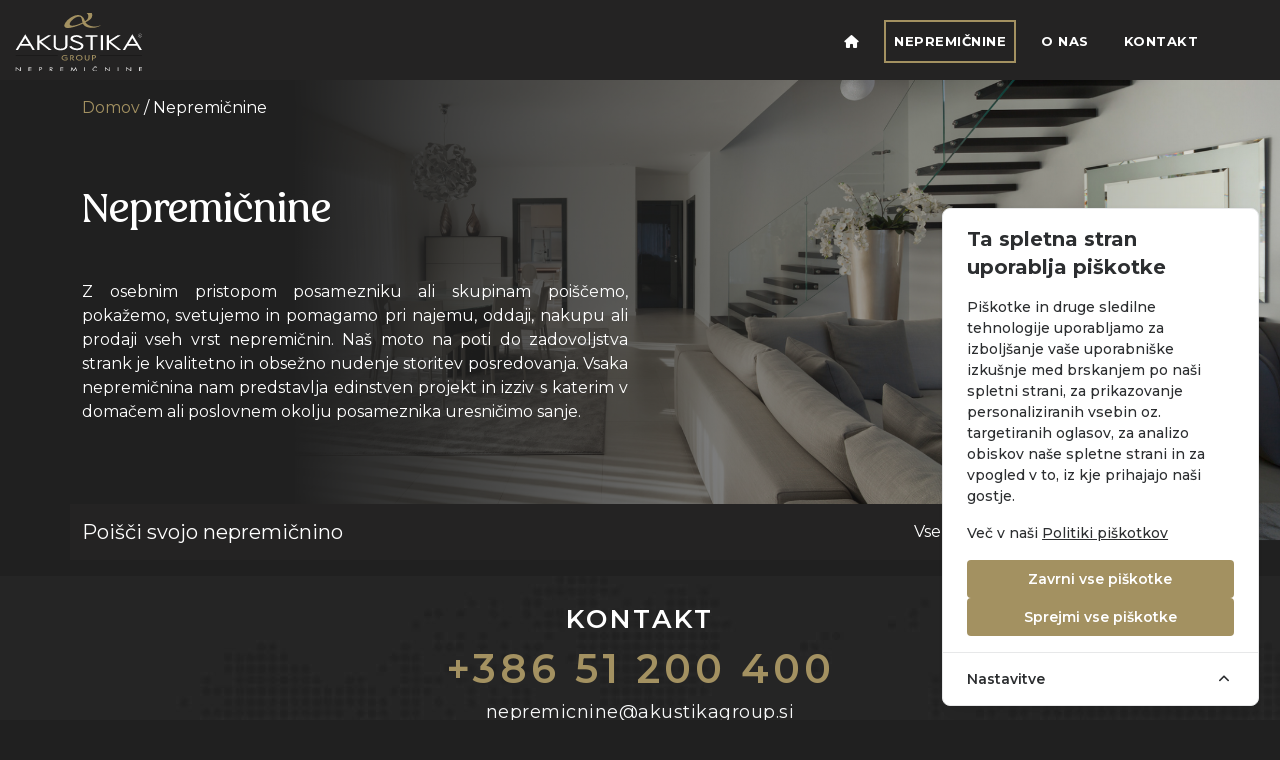

--- FILE ---
content_type: text/html; charset=UTF-8
request_url: https://www.ag-nepremicnine.si/nepremicnine?filter=celj
body_size: 36889
content:
<!DOCTYPE html>
<html lang="sl">

  <head>

    <meta charset="utf-8">
    <meta name="viewport" content="width=device-width, initial-scale=1, shrink-to-fit=no">
    <meta name="description" content="Najdite vašo sanjsko nepremičnino.">
    <meta name="author" content="Miha Orehek">
    <link href="https://fonts.googleapis.com/css?family=Montserrat:100,200,300,400,500,600,700,800,900" rel="stylesheet">
	<link href="https://fonts.cdnfonts.com/css/avantgarde-bk-bt-2" rel="stylesheet">


    <title>Akustika group d.o.o. - Nepremičnine</title>


    <link href="https://www.ag-nepremicnine.si/storage/assets/images/favicon.png" rel="shortcut icon">

    <!-- Bootstrap core CSS -->
    <link rel="stylesheet" href="https://cdn.jsdelivr.net/npm/bootstrap@5.2.3/dist/css/bootstrap.min.css" integrity="sha384-rbsA2VBKQhggwzxH7pPCaAqO46MgnOM80zW1RWuH61DGLwZJEdK2Kadq2F9CUG65" crossorigin="anonymous">

    <!-- Additional CSS Files -->
    <link rel="stylesheet" href="https://cdnjs.cloudflare.com/ajax/libs/font-awesome/6.3.0/css/all.min.css" integrity="sha512-SzlrxWUlpfuzQ+pcUCosxcglQRNAq/DZjVsC0lE40xsADsfeQoEypE+enwcOiGjk/bSuGGKHEyjSoQ1zVisanQ==" crossorigin="anonymous" referrerpolicy="no-referrer" />
    <link rel="stylesheet" href="https://www.ag-nepremicnine.si/storage/assets/css/owl.css">
    <link rel="stylesheet" href="https://www.ag-nepremicnine.si/storage/assets/css/lightbox.css">
	<link href="https://unpkg.com/aos@2.3.1/dist/aos.css" rel="stylesheet">
    <link href="https://cdn.jsdelivr.net/npm/@sweetalert2/theme-dark@4/dark.css" rel="stylesheet">
    <link rel="stylesheet" href="https://www.ag-nepremicnine.si/storage/assets/css/template.css">
    <script src='https://www.google.com/recaptcha/api.js'></script>
    <!-- Hotjar Tracking Code for Site 4947758 (name missing) -->
    


    <style>
    .main-header{
        background-color: #242323!important;
    }
    body {
        background: url('storage/assets/images/nepremicnine.png');
        background-repeat: no-repeat;
        background-size: 90%;
        background-attachment: fixed;
        color: #fff;
        background-position-x: right;
        background-position-y: top;
        background-color: #202020;

    }
    .card img{
        height: 250px;
        object-fit: cover;
    }
    .card-title{
        text-overflow: ellipsis;
        display: -webkit-box;
        -webkit-line-clamp: 1;
        -webkit-box-orient: vertical;
        overflow: hidden;
    }
    .bg-dark{
        background: #242323!important;
    }
</style>
    
    <!-- Cookie Consent --><script src="https://www.ag-nepremicnine.si/cookie-consent/script?id=b54b7662a31232c835efa859300dcf6c" defer></script>  </head>

<body id="top">
    <div class="loading d-none">
        <div class="loader"></div>
    </div>
    <!-- Header -->
    <header class="main-header clearfix" role="header">



<nav class="navbar navbar-expand-lg navbar-dark sticky-top">
    <div class="container-fluid">
        <a class="navbar-brand" href="https://www.ag-nepremicnine.si">
            <img src="https://www.ag-nepremicnine.si/storage/assets/images/logo.svg" width="130" alt="Akustika group d.o.o."/>
        </a>
      <button class="navbar-toggler" type="button" data-bs-toggle="offcanvas" data-bs-target="#offcanvasNavbar" aria-controls="offcanvasNavbar" aria-label="Toggle navigation">
        <span class="navbar-toggler-icon"></span>
      </button>
      <div class="offcanvas offcanvas-end" tabindex="-1" id="offcanvasNavbar" aria-labelledby="offcanvasNavbarLabel">
        <div class="offcanvas-header bg-dark">
          <h5 class="offcanvas-title" id="offcanvasNavbarLabel">Navigacija</h5>
          <button type="button" class="btn-close btn-close-white" data-bs-dismiss="offcanvas" aria-label="Close"></button>
        </div>
        <div class="offcanvas-body">
            <ul class="navbar-nav ms-auto mb-2 mb-lg-0 main-menu text-center text-md-start">
                <li class="nav-item">
                  <a class="nav-link" href="https://www.ag-nepremicnine.si"><i class="fa-solid fa-house"></i></a>
                </li>
                                <li class="nav-item active">
                  <a class="nav-link" href="https://www.ag-nepremicnine.si/nepremicnine">Nepremičnine</a>
                </li>
                <li class="nav-item ">
                  <a class="nav-link" href="https://www.ag-nepremicnine.si/o-nas">O nas</a>
                </li>
                <li class="nav-item ">
                  <a class="nav-link" href="https://www.ag-nepremicnine.si/kontakt">Kontakt</a>
                </li>
                
              </ul>

        </div>
      </div>
    </div>
  </nav>
</header>

    <!-- content -->
    <div class="pagespacer"></div>

<div class="container">
    <div class="row">
        <div class="col-md-12 breadcrumbs py-3"><a href="https://www.ag-nepremicnine.si">Domov</a> / Nepremičnine</div>
        <div class="col-md-6 py-5">
            <h1 class="section-title mb-5">Nepremičnine</h1>
            <p class="text-justify">Z osebnim pristopom posamezniku ali skupinam poiščemo, pokažemo, svetujemo in pomagamo pri najemu, oddaji, nakupu ali prodaji vseh vrst nepremičnin. Naš moto na poti do zadovoljstva strank je kvalitetno in obsežno nudenje storitev posredovanja. Vsaka nepremičnina nam predstavlja edinstven projekt in izziv s katerim v domačem ali poslovnem okolju posameznika uresničimo sanje.</p>
        </div>
        <nav class="navbar navbar-expand-lg navbar-dark bg-dark my-3">
            <div class="container-fluid">
              <a class="navbar-brand" href="#">Poišči svojo nepremičnino</a>
              <button class="navbar-toggler" type="button" data-bs-toggle="collapse" data-bs-target="#navbarSupportedContent" aria-controls="navbarSupportedContent" aria-expanded="false" aria-label="Toggle navigation">
                <span class="navbar-toggler-icon"></span>
              </button>
              <div class="collapse navbar-collapse" id="navbarSupportedContent">
                <ul class="navbar-nav ms-auto mb-2 mb-lg-0">
                  <li class="nav-item">
                    <a class="nav-link active" aria-current="page" href="https://www.ag-nepremicnine.si/nepremicnine">Vse</a>
                  </li>
                  <li class="nav-item dropdown">
                    <a class="nav-link dropdown-toggle" href="#" role="button" data-bs-toggle="dropdown" aria-expanded="false">
                      Lokacija
                    </a>
                    <ul class="dropdown-menu rounded-0 bg-dark ">
                      <li><a class="dropdown-item text-light" href="?filter=celj">Celje</a></li>
                      <li><a class="dropdown-item text-light" href="?filter=jarše">Zg. Jarše - Radomlje</a></li>
                      <li><a class="dropdown-item text-light" href="?filter=ljub">Ljubljana</a></li>
                      <li><a class="dropdown-item text-light" href="?filter=mari">Maribor</a></li>
                      <li><a class="dropdown-item text-light" href="?filter=kope">Koper</a></li>
                    </ul>
                  </li>

                  <li class="nav-item">
                    <a class="nav-link  " aria-current="page" href="?filter=prodam">Prodaja</a>
                  </li>
                  <li class="nav-item">
                    <a class="nav-link  " href="?filter=oddam">Oddaja</a>
                  </li>

                </ul>
                <!--<form class="d-flex">
                  <input class="form-control me-2 bg-black border-0" type="search" placeholder="Iskanje" aria-label="Search">
                  <button class="btn btn-page" type="submit">Išči</button>
                </form>-->
              </div>
            </div>
          </nav>
          
                      </div>
</div>


    <!-- Footer -->
    <button id="scrollBtn">Na vrh &uarr;</button>
  <footer class="py-4">
    <div class="container-fluid px-5">
      <div class="row text-light">
        <div class="col-md-12 text-center">
          <p class="contact-txt">Kontakt </p>
          <span class="contactF">+386 51 200 400</span>
          <p style="font-size: 18px;"><a href="mailto:nepremicnine@akustikagroup.si" class="text-light">nepremicnine@akustikagroup.si</a></p>
        </div>
      </div>
      <hr style="border-color: #848484;">
      <div class="row py-5">
        <div class="col-md-2">
          <img class="pb-5" src="https://www.ag-nepremicnine.si/storage/assets/images/logo.svg" width="130" alt="Akustika group d.o.o."/>
          <p>Vojkova cesta 58,<br>1000 Ljubljana<br>Slovenija</p>
          <ul class="mt-4 p-0">
            <li><a href="https://www.akustikagroup.si">Akustika Group <i class="fa-solid fa-arrow-right"></i></a></li>
           
          </ul>
        </div>
        <div class="col-md-8">
          <div class="row">
            <div class="col-md-4 mt-5">
              <p class="text-uppercase">Navigacija</p>
              <hr style="width: 40px;border-color: #a39161;border-width: 1px;margin-left: 0;">
              <ul class="p-0">
                <li class="active"><a href="https://www.ag-nepremicnine.si/nepremicnine" class="">Nepremičnine</a></li>
                <li class=""><a href="https://www.ag-nepremicnine.si/o-nas" class="">O nas</a></li>
                <li class=""><a href="https://www.ag-nepremicnine.si/kontakt" class="">Kontakt</a></li>
                <li class=""><a href="https://www.ag-nepremicnine.si/politika-zasebnosti" class="">Politika zasebnosti</a></li>
                <li class=""><a href="https://www.ag-nepremicnine.si/splosni-pogoji" class="">Splošni pogoji</a></li>
                <li class=""><a href="https://www.ag-nepremicnine.si/piskotki" class="">Piškotki</a></li>
              </ul>
            </div>
            <div class="col-md-4 mt-5">
              <p class="text-uppercase">Storitve</p>
              <hr style="width: 40px;border-color: #a39161;border-width: 1px;margin-left: 0;">
              <ul class="p-0">
                <li><a href="https://www.ag-nepremicnine.si/nepremicnine?filter=oddam" class="">Oddaja</a></li>
                <li><a href="https://www.ag-nepremicnine.si/nepremicnine?filter=prodam" class="">Prodaja</a></li>
              </ul>
            </div>
            <div class="col-md-4 mt-5">
              <p class="text-uppercase">Pripomočki</p>
              <hr style="width: 40px;border-color: #a39161;border-width: 1px;margin-left: 0;">
              <ul class="p-0">
                <li><a href="https://evlozisce.sodisce.si/esodstvo/index.html" class="" target="_blank">Zemljiška knjiga</a></li>
                <li><a href="https://www.gov.si/" class="" target="_blank">Geodetska uprava</a></li>
                <li><a href="https://podatki.gov.si/dataset/evidenca-trga-nepremicnin" class="" target="_blank">Evidenca trga nepremičnin</a></li>
              </ul>
            </div>
          </div>
        </div>
        <div class="col-md-2 mt-5">
            <p class="text-uppercase">Sledite nam</p>
                <hr style="width: 40px;border-color: #a39161;border-width: 1px;margin-left: 0;">
                <ul class="p-0">
                    <li><a href="https://www.facebook.com/akustikanepremicnine" target="_blank"><i class="fa-brands fa-facebook"></i> Facebook</a></li>
                    <li><a href="https://www.instagram.com/akustikarealestate" target="_blank"><i class="fa-brands fa-instagram"></i> Instagram</a></li>
                </ul>

        </div>


      </div>
      <!-- Cookie -->
      <form action="https://www.ag-nepremicnine.si/cookie-consent/reset" method="post" data-cookie-action="reset" id="reset-button" class="btn btn-page">
    <input type="hidden" name="_token" value="HOIIKvsLVsxo1NMbY9mvfmygolvUIEFpVWzV2gaS" autocomplete="off">    <button type="submit" class="btn__link btn">
        <span class="btn__label">Nastavitve piškotkov</span>
    </button>
</form>
      
    </div>

  </footer>
  <div class="copyright py-3 text-center text-light"><p><i class="fa fa-copyright"></i> Vse pravice pridržane 2026 | Design: <a href="https://mihaorehek.com" rel="sponsored" target="_parent">Miha Orehek</a></p></div>



    <aside id="cookies-policy" class="cookies cookies--no-js" data-text="{&quot;more&quot;:&quot;Ve\u010d&quot;,&quot;less&quot;:&quot;Manj&quot;}">
    <div class="cookies__alert">
        <div class="cookies__container">
            <div class="cookies__wrapper">
                <h2 class="cookies__title">Ta spletna stran uporablja piškotke </h2>
                <div class="cookies__intro">
                    <p>Piškotke in druge sledilne tehnologije uporabljamo za izboljšanje vaše uporabniške izkušnje med brskanjem po naši spletni strani, za prikazovanje personaliziranih vsebin oz. targetiranih oglasov, za analizo obiskov naše spletne strani in za vpogled v to, iz kje prihajajo naši gostje.</p>
                                            <p>Več v naši <a href="piskotki">Politiki piškotkov</a></p>
                                    </div>
                <div class="cookies__actions">
                    <form action="https://www.ag-nepremicnine.si/cookie-consent/accept-essentials" method="post" data-cookie-action="accept.essentials" class="cookiesBtn cookiesBtn--essentials">
    <input type="hidden" name="_token" value="HOIIKvsLVsxo1NMbY9mvfmygolvUIEFpVWzV2gaS" autocomplete="off">    <button type="submit" class="cookiesBtn__link btn">
        <span class="cookiesBtn__label">Zavrni vse piškotke</span>
    </button>
</form>
                    <form action="https://www.ag-nepremicnine.si/cookie-consent/accept-all" method="post" data-cookie-action="accept.all" class="cookiesBtn cookiesBtn--accept">
    <input type="hidden" name="_token" value="HOIIKvsLVsxo1NMbY9mvfmygolvUIEFpVWzV2gaS" autocomplete="off">    <button type="submit" class="cookiesBtn__link btn">
        <span class="cookiesBtn__label">Sprejmi vse piškotke</span>
    </button>
</form>
                </div>
            </div>
        </div>
            <a href="#cookies-policy-customize" class="cookies__btn cookies__btn--customize">
                <span>Nastavitve</span>
                <svg width="20" height="20" viewBox="0 0 20 20" fill="none" xmlns="http://www.w3.org/2000/svg" aria-hidden="true">
                    <path d="M14.7559 11.9782C15.0814 11.6527 15.0814 11.1251 14.7559 10.7996L10.5893 6.63297C10.433 6.47669 10.221 6.3889 10 6.38889C9.77899 6.38889 9.56703 6.47669 9.41075 6.63297L5.24408 10.7996C4.91864 11.1251 4.91864 11.6527 5.24408 11.9782C5.56951 12.3036 6.09715 12.3036 6.42259 11.9782L10 8.40074L13.5774 11.9782C13.9028 12.3036 14.4305 12.3036 14.7559 11.9782Z" fill="#2C2E30"/>
                </svg>
            </a>
        <div class="cookies__expandable cookies__expandable--custom" id="cookies-policy-customize">
            <form action="https://www.ag-nepremicnine.si/cookie-consent/configure" method="post" class="cookies__customize">
                <input type="hidden" name="_token" value="HOIIKvsLVsxo1NMbY9mvfmygolvUIEFpVWzV2gaS" autocomplete="off">                <div class="cookies__sections">
                                        <div class="cookies__section">
                        <label for="cookies-policy-check-essentials" class="cookies__category">
                                                            <input type="hidden" name="categories[]" value="essentials" />
                                <input type="checkbox" name="categories[]" value="essentials" id="cookies-policy-check-essentials" checked="checked" disabled="disabled" />
                                                        <span class="cookies__box">
                                <strong class="cookies__label">Nujno potrebni piškotki</strong>
                            </span>
                                                            <p class="cookies__info">Ti piškotki so ključnega pomena pri zagotavljanju storitev, ki so na voljo na naši spletni strani, in pri omogočanju določenih funkcionalnosti naše spletne strani. Brez teh piškotkov vam ne moremo zagotoviti določenih storitev na naši spletni strani.</p>
                                                    </label>

                        <div class="cookies__expandable" id="cookies-policy-essentials">
                            <ul class="cookies__definitions">
                                                                <li class="cookies__cookie">
                                    <p class="cookies__name">akustikagroup_cookie_consent</p>
                                    <p class="cookies__duration">1 leto</p>
                                                                            <p class="cookies__description">Uporablja se za shranjevanje uporabnikovih nastavitev za soglasje za piškotke.</p>
                                                                    </li>
                                                                <li class="cookies__cookie">
                                    <p class="cookies__name">akustikagroup_session</p>
                                    <p class="cookies__duration">2 uri</p>
                                                                            <p class="cookies__description">Uporablja se za identifikacijo uporabnikove seje brskanja.</p>
                                                                    </li>
                                                                <li class="cookies__cookie">
                                    <p class="cookies__name">XSRF-TOKEN</p>
                                    <p class="cookies__duration">2 uri</p>
                                                                            <p class="cookies__description">Uporablja se za zaščito tako uporabnika kot naše spletne strani pred napadi ponarejanja zahtevkov med spletnimi mesti (cross-site request forgery).</p>
                                                                    </li>
                                                            </ul>
                        </div>
                        <a href="#cookies-policy-essentials" class="cookies__details">Več</a>
                    </div>
                                        <div class="cookies__section">
                        <label for="cookies-policy-check-analytics" class="cookies__category">
                                                            <input type="checkbox" name="categories[]" value="analytics" id="cookies-policy-check-analytics" />
                                                        <span class="cookies__box">
                                <strong class="cookies__label">Piškotki spletne analitike</strong>
                            </span>
                                                            <p class="cookies__info">Ti piškotki se uporabljajo za zbiranje podatkov za analizo obiskov naše spletne strani in vpogled v to, kako gostje uporabljajo našo spletno stran. Ti piškotki lahko, na primer, spremljajo stvari kot so to, koliko časa preživite na naši spletni strani oz. katere strani obiščete, kar nam pomaga pri razumevanju, kako lahko za vas izboljšamo spletno stran. Podatki, ki jih zbirajo ti piškotki, ne identificirajo nobenega posameznega uporabnika.</p>
                                                    </label>

                        <div class="cookies__expandable" id="cookies-policy-analytics">
                            <ul class="cookies__definitions">
                                                                <li class="cookies__cookie">
                                    <p class="cookies__name">_ga</p>
                                    <p class="cookies__duration">2 leti</p>
                                                                            <p class="cookies__description">Glavni piškotek, ki ga uporablja Google Analytics, omogoča storitvi razlikovanje med obiskovalci.</p>
                                                                    </li>
                                                                <li class="cookies__cookie">
                                    <p class="cookies__name">_ga_5P9R4H4K2T</p>
                                    <p class="cookies__duration">2 leti</p>
                                                                            <p class="cookies__description">Uporablja ga Google Analytics za ohranjanje stanja seje.</p>
                                                                    </li>
                                                                <li class="cookies__cookie">
                                    <p class="cookies__name">_gid</p>
                                    <p class="cookies__duration">1 dan</p>
                                                                            <p class="cookies__description">Uporablja ga Google Analytics za identifikacijo uporabnika.</p>
                                                                    </li>
                                                                <li class="cookies__cookie">
                                    <p class="cookies__name">_gat</p>
                                    <p class="cookies__duration">1 minuta</p>
                                                                            <p class="cookies__description">Uporablja ga Google Analytics za omejevanje hitrosti zahtevkov.</p>
                                                                    </li>
                                                                <li class="cookies__cookie">
                                    <p class="cookies__name">_fbp</p>
                                    <p class="cookies__duration">12 tednov 6 dni</p>
                                                                            <p class="cookies__description">Uporablja ga Facebook za dostavo oglasov. Piškotek vsebuje šifriran Facebook uporabniški ID in ID brskalnika. Prejema informacije s te spletne strani, da bolje cilja in optimizira oglaševanje.</p>
                                                                    </li>
                                                                <li class="cookies__cookie">
                                    <p class="cookies__name">_hjSessionUser_4947758</p>
                                    <p class="cookies__duration">48 tednov</p>
                                                                            <p class="cookies__description">Poskrbi, da so podatki iz nadaljnjih obiskov iste strani pripisani istemu uporabniškemu ID-ju.</p>
                                                                    </li>
                                                                <li class="cookies__cookie">
                                    <p class="cookies__name">_hjSession_4947758</p>
                                    <p class="cookies__duration">30 minut</p>
                                                                            <p class="cookies__description">Poskrbi, da so nadaljnje zahteve v času trajanja seje pripisane isti seji.</p>
                                                                    </li>
                                                            </ul>
                        </div>
                        <a href="#cookies-policy-analytics" class="cookies__details">Več</a>
                    </div>
                                    </div>
                <div class="cookies__save">
                    <button type="submit" class="cookiesBtn__link">Shrani</button>
                </div>
            </form>
        </div>
    </div>
</aside>



<script data-cookie-consent>
    (()=>{var e,t={148:()=>{var e=document.querySelector("#cookies-policy"),t=document.querySelector(".cookiereset");if(t&&t.addEventListener("submit",(function(e){return function(e){if(e.preventDefault(),document.querySelector("#cookies-policy"))return;window.LaravelCookieConsent.reset()}(e)})),e){var o=e.querySelector(".cookies__btn--customize"),n=e.querySelectorAll(".cookies__details"),i=e.querySelector(".cookiesBtn--accept"),r=e.querySelector(".cookiesBtn--essentials"),s=e.querySelector(".cookies__customize"),c=JSON.parse(e.getAttribute("data-text"));e.removeAttribute("data-text"),e.classList.remove("cookies--no-js"),e.classList.add("cookies--closing"),setTimeout((function(){e.classList.remove("cookies--closing")}),310);for(var u=0;u<n.length;u++)n[u].addEventListener("click",(function(e){return a(e,e.target,!1)}));o.addEventListener("click",(function(e){return a(e,o)})),i.addEventListener("submit",(function(e){return function(e){e.preventDefault(),window.LaravelCookieConsent.acceptAll(),l()}(e)})),r.addEventListener("submit",(function(e){return function(e){e.preventDefault(),window.LaravelCookieConsent.acceptEssentials(),l()}(e)})),s.addEventListener("submit",(function(e){return function(e){e.preventDefault(),window.LaravelCookieConsent.configure(new FormData(e.target)),l()}(e)})),window.addEventListener("resize",(function(t){window.innerHeight<=e.offsetHeight?e.querySelector(".cookies__sections").style.maxHeight="50vh":e.querySelector(".cookies__sections").removeAttribute("style")}))}function a(t,o){var n=!(arguments.length>2&&void 0!==arguments[2])||arguments[2];t.preventDefault(),t.target.blur();var i=e.querySelector(o.getAttribute("href")),r=i.firstElementChild.offsetHeight,s=i.classList.contains("cookies__expandable--open");i.setAttribute("style","height:"+(s?r:0)+"px"),function(e,t,o){if(e)return;o.target.textContent=t?c.more:c.less}(n,s,t),setTimeout((function(){i.classList.toggle("cookies__expandable--open"),i.setAttribute("style","height:"+(s?0:r)+"px"),setTimeout((function(){i.removeAttribute("style")}),310)}),10),function(t,o){if(!t)return;var n=e.querySelector(".cookies__container"),i=n.firstElementChild.offsetHeight;n.setAttribute("style","height:"+(o?0:i)+"px"),setTimeout(function(e){return function(){e.classList.toggle("cookies--show"),n.classList.toggle("cookies__container--hide"),n.setAttribute("style","height:"+(o?i:0)+"px"),setTimeout((function(){n.removeAttribute("style")}),320)}}(e),10)}(n,s)}function l(){e.classList.add("cookies--closing"),setTimeout(function(e){return function(){e.parentNode.querySelectorAll("[data-cookie-consent]").forEach((function(e){e.parentNode.removeChild(e)})),e.parentNode.removeChild(e)}}(e),210)}},985:()=>{}},o={};function n(e){var i=o[e];if(void 0!==i)return i.exports;var r=o[e]={exports:{}};return t[e](r,r.exports,n),r.exports}n.m=t,e=[],n.O=(t,o,i,r)=>{if(!o){var s=1/0;for(l=0;l<e.length;l++){for(var[o,i,r]=e[l],c=!0,u=0;u<o.length;u++)(!1&r||s>=r)&&Object.keys(n.O).every((e=>n.O[e](o[u])))?o.splice(u--,1):(c=!1,r<s&&(s=r));if(c){e.splice(l--,1);var a=i();void 0!==a&&(t=a)}}return t}r=r||0;for(var l=e.length;l>0&&e[l-1][2]>r;l--)e[l]=e[l-1];e[l]=[o,i,r]},n.o=(e,t)=>Object.prototype.hasOwnProperty.call(e,t),(()=>{var e={879:0,314:0};n.O.j=t=>0===e[t];var t=(t,o)=>{var i,r,[s,c,u]=o,a=0;if(s.some((t=>0!==e[t]))){for(i in c)n.o(c,i)&&(n.m[i]=c[i]);if(u)var l=u(n)}for(t&&t(o);a<s.length;a++)r=s[a],n.o(e,r)&&e[r]&&e[r][0](),e[r]=0;return n.O(l)},o=self.webpackChunklaravel_cookie_consent=self.webpackChunklaravel_cookie_consent||[];o.forEach(t.bind(null,0)),o.push=t.bind(null,o.push.bind(o))})(),n.O(void 0,[314],(()=>n(148)));var i=n.O(void 0,[314],(()=>n(985)));i=n.O(i)})();
</script>
<style data-cookie-consent>
    #cookies-policy.cookies{bottom:0;font-size:16px;max-height:100%;max-width:100%;overflow:auto;position:fixed;right:0;transition:transform .2s ease-out,opacity .2s ease-out;z-index:9999}#cookies-policy.cookies--closing{opacity:0;transform:translateY(10px)}#cookies-policy.cookies--show .cookies__btn--customize{border-bottom:1px solid #e7e8e9;border-top:none}#cookies-policy.cookies--show .cookies__btn svg{transform:rotate(180deg)}#cookies-policy.cookies--no-js .cookies__expandable:target,#cookies-policy.cookies--no-js .cookies__section .cookies__expandable{height:auto;opacity:1;transition:height .3s ease-out,opacity .3s ease-out;visibility:visible}#cookies-policy.cookies--no-js .cookies__details{display:none}#cookies-policy.cookies--no-js .cookies__sections{max-height:-moz-fit-content;max-height:fit-content}#cookies-policy.cookies--no-js svg{display:none}#cookies-policy .cookies__expandable{display:block;height:0;opacity:0;overflow:hidden;transition:height .3s ease-out,opacity .3s ease-out,visibility 0s linear .3s;visibility:hidden}#cookies-policy .cookies__expandable--open{height:auto;opacity:1;transition:height .3s ease-out,opacity .3s ease-out;visibility:visible}#cookies-policy .cookies__alert{background:#fff;border:1px solid #e7e8e9;border-radius:8px;box-shadow:0 12px 12px -8px rgba(0,0,0,.08),0 0 4px rgba(0,0,0,.04);margin:4%;max-height:90%;max-width:90%;width:22em}#cookies-policy .cookies__container{display:block;height:auto;opacity:1;overflow:hidden;transition:height .3s ease-out,opacity .3s ease-out,visibility 0s linear .1s;visibility:visible}#cookies-policy .cookies__container--hide{height:0;opacity:0;transition:height .3s ease-out,opacity .3s ease-out,visibility 0s linear .3s;visibility:hidden}#cookies-policy .cookies__wrapper{padding:1em 1.5em}#cookies-policy .cookies__title{color:#2c2e30;font-weight:700;line-height:1.4em;margin-bottom:.8em}#cookies-policy .cookies__intro{color:#2c2e30;font-size:.875em;font-weight:450;line-height:1.4em}#cookies-policy .cookies__intro p{margin-top:1em}#cookies-policy .cookies__intro p:first-child{margin-top:0}#cookies-policy .cookies__intro a{color:inherit;text-decoration:underline;transition:color .2s ease-out}#cookies-policy .cookies__intro a:focus,#cookies-policy .cookies__intro a:hover{color:#7959ef}#cookies-policy .cookies__actions{display:flex;flex-direction:column;gap:4px;justify-content:space-between;margin-top:1em}#cookies-policy .cookies__btn--customize{align-items:center;border-top:1px solid #e7e8e9;color:#2c2e30;display:flex;font-size:.875em;font-weight:600;justify-content:space-between;line-height:1em;padding:1.125em 24px;position:relative;text-decoration:none}#cookies-policy .cookies__btn svg{transition:transform .2s ease-out}#cookies-policy .cookies__sections{max-height:450px;overflow-y:scroll}#cookies-policy .cookies__section{padding:0 1.5em}#cookies-policy .cookies__section+.cookies__section{border-top:1px solid #eee}#cookies-policy .cookies__box,#cookies-policy .cookies__category{display:block;overflow:hidden;position:relative}#cookies-policy .cookies__category input{display:block;margin:0;padding:0;position:absolute;right:105%;top:0}#cookies-policy .cookies__box{cursor:pointer;line-height:1.4em;padding:1em 3em 1em 0}#cookies-policy .cookies__box:after,#cookies-policy .cookies__box:before{border-radius:1.4em;content:"";display:block;position:absolute;top:50%}#cookies-policy .cookies__box:after{background:#e7e8e9;height:1.4em;margin-top:-.7em;right:0;transition:background .2s ease-out,opacity .2s ease-out;width:2.5em;z-index:0}#cookies-policy .cookies__box:before{background:#fff;height:1em;margin-top:-.5em;right:.75em;transform:translateX(-.55em);transition:transform .2s ease-out;width:1em;z-index:1}#cookies-policy .cookies__category input:checked+.cookies__box:after{background:#7959ef;opacity:1}#cookies-policy .cookies__category input:disabled+.cookies__box:after{opacity:.6}#cookies-policy .cookies__category input:checked+.cookies__box:before{transform:translateX(.55em)}#cookies-policy .cookies__label{color:#2c2e30;font-size:.875em;font-weight:600}#cookies-policy .cookies__info{color:#2c2e30;font-size:.875em;font-weight:450;line-height:1.4em}#cookies-policy .cookies__details{color:#7959ef;display:block;font-size:.875em;margin:.625em 0 .9em;transition:color .2s ease-out}#cookies-policy .cookies__details:focus,#cookies-policy .cookies__details:hover{color:#7959ef}#cookies-policy .cookies__definitions{color:#676767;font-size:.875em;line-height:1.2em;padding-top:.8em}#cookies-policy .cookies__cookie+.cookies__cookie{margin-top:1em}#cookies-policy .cookies__name{color:#8a8e92;display:inline;font-weight:600;line-height:22px}#cookies-policy .cookies__duration{color:#8a8e92;display:inline;text-align:right}#cookies-policy .cookies__description{color:#8a8e92;display:block;line-height:120%;padding-top:.3em;text-align:left;width:100%}#cookies-policy .cookies__save{border-top:1px solid #e7e8e9;display:flex;justify-content:flex-end;margin-top:.4em;padding:.75em 1.5em}#cookies-policy .cookiesBtn{width:100%}#cookies-policy .cookiesBtn__link{background:#7959ef;border:1px solid #7959ef;border-radius:4px;color:#fff;cursor:pointer;display:block;font:inherit;font-size:14px;font-weight:600;line-height:1em;margin:0;overflow:hidden;padding:.86em 1em;text-align:center;text-decoration:none;text-overflow:ellipsis;transition:opacity .2s ease-out;white-space:nowrap;width:100%}#cookies-policy .cookiesBtn__link:focus,#cookies-policy .cookiesBtn__link:hover{opacity:.8}

</style>



<!-- Scripts -->
<!-- Bootstrap core JavaScript -->

<script src="https://cdn.jsdelivr.net/npm/bootstrap@5.2.3/dist/js/bootstrap.bundle.min.js" integrity="sha384-kenU1KFdBIe4zVF0s0G1M5b4hcpxyD9F7jL+jjXkk+Q2h455rYXK/7HAuoJl+0I4" crossorigin="anonymous"></script>

<script src="https://www.ag-nepremicnine.si/storage/assets/js/isotope.min.js"></script>
<script src="https://www.ag-nepremicnine.si/storage/assets/js/owl-carousel.js"></script>
<script src="https://www.ag-nepremicnine.si/storage/assets/js/lightbox.js"></script>
<script src="https://www.ag-nepremicnine.si/storage/assets/js/tabs.js"></script>
<script src="https://www.ag-nepremicnine.si/storage/assets/js/video.js"></script>
<script src="https://www.ag-nepremicnine.si/storage/assets/js/slick-slider.js"></script>
<script src="https://www.ag-nepremicnine.si/storage/assets/js/custom.js"></script>
<script src="https://unpkg.com/aos@2.3.1/dist/aos.js"></script>
<script src="https://cdn.jsdelivr.net/npm/sweetalert2@11/dist/sweetalert2.min.js"></script>
<script>
AOS.init();

$(document).ready(function(){
        $(window).scroll(function(){
            if ($(this).scrollTop() > 100) {
                $('#scrollBtn').fadeIn();
                $('.main-header').addClass('dark');
            } else {
                $('#scrollBtn').fadeOut();
                $('.main-header').removeClass('dark');
            }
        });
        $('#scrollBtn').click(function(){
            $('html, body').animate({scrollTop : 0},800);
            return false;
        });
    });
</script>

<script>
    $(document).ready(function() {
        $(document).on("submit", '#contact', function (event) {
            event.preventDefault(); // Prepreči privzeto pošiljanje obrazca

            $('.loading').removeClass('d-none');
            $('html').addClass('overflow-hidden');

            var form = $(this);
            var url = form.attr('action');
            var method = form.attr('method');
            var formData = form.serialize(); // Pridobi podatke iz obrazca

            $.ajax({
                url: url,
                method: method,
                data: formData,
                success: function(response) {
                    // Tukaj se izvede, ko je poizvedba uspešna

                    // Uporabite Sweet Alert za prikaz sporočila
                    swal.fire({
                        title: "Poslano!",
                        text: "Vaše sporočilo je bilo poslano.",
                        icon: "success",
                        button: {
                            text: "Zapri",
                            className: "btn btn-page btn-lg border-0 text-light text-uppercase px-5"
                        },
                    });
                    $('.loading').addClass('d-none');
                    $('html').removeClass('overflow-hidden');
                    // Ponastavi obrazec
                    form.trigger('reset');
                    $('#contact-modal').modal('hide');
                   
                },
                error: function(response) {
                    // Tukaj se izvede, ko je prišlo do napake pri poizvedbi

                    // Uporabite Sweet Alert za prikaz napake
                   // swal("Napaka pri pošiljanju sporočila", response.responseJSON.message, "error");
                   swal.fire({
                        title: "Napaka pri pošiljanju sporočila",
                        text: response.responseJSON.message,
                        icon: "error",
                        button: {
                            text: "Vredu",
                            className: "btn btn-page btn-lg border-0 text-light text-uppercase px-5"
                        },
                    });
                    $('.loading').addClass('d-none');
                    $('html').removeClass('overflow-hidden');
                }
            });
        });
    });
</script>
</body>
</html>


--- FILE ---
content_type: text/css
request_url: https://www.ag-nepremicnine.si/storage/assets/css/template.css
body_size: 31632
content:
@import url(fontawesome.css);
@import url("https://fonts.googleapis.com/css?family=Montserrat:100,200,300,400,500,600,700,800,900");

@import url('https://fonts.cdnfonts.com/css/avantgarde-bk-bt-2');

@font-face {
    font-family: Peachi;
    src: url(../fonts/MiConv.com__Peachi-Regular.ttf);
  }

html{
    overflow-x: hidden;
}
body {
    font-family: 'Montserrat', sans-serif;
    background: #fff;
	overflow-x: hidden;
}

/* Basic */

a {
	color: #a39161;
    text-decoration: none;
}

a:hover {
	color: #5e5337;
    text-decoration: none;
}

p {

    line-height: 1.5;
}
.text-justify{
    text-align: justify;
}
.btn{
    border-radius: 0px;
}
.btn-page {
    background: #a39161;
    color:#fff;
    text-transform: uppercase;
    font-weight: 700;
    letter-spacing: 0.5px;
    font-size:13px;
}
.btn-page:hover{
    background: #6b6041!important;
}
.btn-page:focus{
    box-shadow:none!important;
}
.dropdown-item:focus, .dropdown-item:hover {
  color: #5e5337 !important;
  
}

.text-page{
    color: #a39161;
}
.pagespacer {
    height: 80px;
}
.section-title{
    font-family: 'Peachi', sans-serif;
}
.section-heading {
    text-align: center;
    margin-bottom: 70px;
}

.section-heading h2:before {
    width: 1px;
    height: 100px;
    background-color: rgba(250,250,250,0.1);
    position: absolute;
    top: -102px;
    content: '';
    left: 50%;
    transform: translate(-50%);
}

.section-heading h2 {
    margin-top: 100px;
    position: relative;
    font-size: 40px;
    font-weight: 500;
    color: #fff;
    letter-spacing: 5px;
    display: inline-block;
    padding: 15px 20px;
    font-family: 'Peachi', sans-serif;
}
.section-heading h2 em {
    font-style: normal;
    color: #a39161;
  }
input[type="checkbox"] {

    accent-color: #7c69ef;
    height: 25px;
    width: 25px;
    vertical-align: middle;
    cursor: pointer;

}

input[type="radio"] {
    accent-color: #7c69ef;
    width: 25px;
    height: 25px;
    position: unset;
    vertical-align: middle;
    margin-bottom: 10px;
    cursor: pointer;
}
.form-check-label {
    margin-left: 10px;
    line-height: 33px;
}
.form-check-input:checked {
    background-color: #a39161;
    border-color: #a39161;
}
.form-check-input:focus {
    border-color: #a39161;
    outline: 0;
    box-shadow: 0 0 0 .25rem #a39161a8;
  }
/* Buttons */

.main-button a {
    background-color: #a39161;
    color: #fff;
    font-size: 13px;
    text-transform: uppercase;
    letter-spacing: 0.5px;
    font-weight: 700;
    padding: 12px 20px;
    display: inline-block;
    outline: none;
}
.main-button a:hover {
    background-color: #706441;
}
a.menu-link { display: none; }

@media screen and (max-width: 950px) {
  a.menu-link {
    float: right;
    display: block;
    font-size: 36px;
    color: #fff;
    padding-right: 30px;
    padding-top: 15px;
  }
  nav[role="navigation"] {
    clear: both;
    -webkit-transition: all 0.3s ease-out;
    -moz-transition: all 0.3s ease-out;
    -ms-transition: all 0.3s ease-out;
    -o-transition: all 0.3s ease-out;
    transition: all 0.3s ease-out;
  }
  .js nav[role="navigation"] {
    overflow: hidden;
    max-height: 0;
  }
  nav[role="navigation"].active {
    max-height: 85vh;
    height: 100vh;
    overflow-y: scroll;
  }
  nav[role="navigation"] ul {
    top: 0;
    width: 100%;
    position: relative;
    margin: 0;
    padding: 0;
    border-top: 1px solid rgba(250,250,250,0.25);
    background-color: rgba(16,16,16,0.99);
  }
  nav[role="navigation"] li a {
    display: block;
    padding: 15px 0px;
    border-bottom: 1px solid rgba(250,250,250,0.25);
    text-align: center;
    color: #fff;
    font-size: 13px;
    text-transform: uppercase;
    font-weight: 700;
    line-height: 1.5;
  }
  nav[role="navigation"] li:hover a,
  nav[role="navigation"] li.active a {
      color: #a39161;
  }

  @media screen and (min-width: 951px) {
    .js nav[role="navigation"] {
      max-height: none;
    }

    nav[role="navigation"] li {
      display: inline-block;
      margin: 0 0.25em;
    }
    nav[role="navigation"] li a {
      border: 0;
    }
  }
}

/* Header */

@media screen and (max-width: 1050px) {
  .main-header .logo {
      padding-left: 30px!important;
  }

  .main-menu {
      padding-right: 30px!important;
  }

  .main-menu li {
      margin-left: 5px!important;
  }
}

.main-header {

    height: 80px;
    position: fixed;
    z-index: 12;
    width: 100%;
    top: 0;
}
.main-header.dark {
    background-color: rgba(15,15,15,0.70);
}
.main-header .logo {
    float: left;
    line-height: 80px;
    padding-left: 60px;
}

.main-header .logo a {
    font-size: 36px;
    text-transform: uppercase;

    color: #fff;
}
.main-header .logo a em {
    font-style: normal;
    color: #a39161;
	font-weight: 800;
}

.main-menu {
    float: right;
    padding-right: 60px;
}

.main-menu li {
    display: inline-block;

    margin-left: 15px;
    position: relative;
}

.main-menu li:first-child {
    margin-left: 0px;
}

.main-menu li a {
    padding: 10px 15px;
    font-size: 13px;
    text-transform: uppercase;
    letter-spacing: 0.5px;
    font-weight: 700;
    color: #fff;
    border: 2px solid transparent;
    transition: all 0.5s;
	font-family: 'Montserrat', sans-serif;
}

.main-menu li.has-submenu a:after {
    content: '\f107';
    font-family: "FontAwesome";
    margin-left: 5px;
}

.main-menu li.has-submenu ul li a:after {
    display: none;
}

.main-menu li .sub-menu {
    position: absolute;
    width: 220px;
    background-color: #18233a;
    opacity: 0;
    visibility: hidden;
    transition: all 0.5s;
}

.main-menu li:hover .sub-menu {
    opacity: 1;
    visibility: visible;
}

.main-menu li .sub-menu li {
    display: block;
    line-height: 20px;
    margin-left: 0px;
    margin-bottom: 15px;
    padding-bottom: 15px;
    border-bottom: 1px solid #121b2f;
}

.main-menu li .sub-menu li:first-child {
    padding-top: 15px;
}

.main-menu li .sub-menu li:last-child {
    margin-bottom: 0px;
    border-bottom: none;
}

.main-menu li .sub-menu li a {
    font-size: 12px;
    font-weight: 500;
    padding: 0px 15px;
    letter-spacing: 0.5px;
    border: none;
    transition: all 0.5s;
}

.main-menu li .sub-menu li a:hover {
    color: #a39161;
    border: none;
}

.main-menu li:hover a,
.main-menu li.active a {
    border: 2px solid #a39161;
}
.sub-menu .active a{
    color:#a39161;
}

@media (max-width: 950px) {
  .main-menu li:hover a,
  .main-menu li.active a {
    border: 2px solid transparent;
    border-bottom: 1px solid rgba(250,250,250,0.25);
  }
}
.top-margin{
    height:80px;
}
section.header {
    background-image: url(../images/contact-bg2.jpg);
    background-repeat: no-repeat;
    background-size: cover;
    background-color: #172238;
    padding-bottom: 100px;
    padding: 45px 20px 45px 20px;
}

/* Slider */

.main-banner {
  position: relative;
  max-height: 100%;
  overflow: hidden;
  margin-bottom: -15px;
  height:100vh;
}
#bg-video {
    object-fit: cover;
    height: 100%;
  }
.bg-video {
    min-width: 100%;
    min-height: 100vh;
    max-width: 100%;
    max-height: 100vh;
    object-fit: cover;
    z-index: -1;
}

.bg-video::-webkit-media-controls {
    display: none !important;
}

.video-overlay {
    position: absolute;
    background-color: rgba(15,15,15,0.6);
    top: 0;
    left: 0;
    bottom: 0;
    width: 100%;
}
.video-container-overlay{
    position: relative;
}
.video-container-overlay::before {
    position: absolute;
    background: rgba(16, 16, 16, 0.6);
    top: 0;
    bottom: 0;
    left: 0;
    right: 0;
    display: block;
    content: "";
  }
.main-banner .caption {
  text-align: center;
  position: absolute;
  width: 80%;
  left: 50%;
  top: 50%;
  transform: translate(-50%,-50%);
}

.main-banner .caption h6 {
  margin-top: 0px;
  font-size: 30px;
  text-transform: uppercase;
  font-weight: 600;
  color: #fff;
  letter-spacing: 10px;
}

.main-banner .caption h2 {
  margin-top: 30px;
  margin-bottom: 30px;
  font-size: 60px;

  font-weight: 800;
  color: #fff;
  letter-spacing: 5px;
  font-family: 'Peachi', sans-serif;
}

.main-banner .caption h2 em {
  font-style: normal;
  color: #a39161;
  font-weight: 900;
}
.main-banner .caption h3 {

  margin-bottom: 30px;
  font-size: 34px;
  text-transform: uppercase;
  font-weight: 800;
  color: #fff;
  letter-spacing: 1px;
}

.main-banner .caption h3 em {
  font-style: normal;
  color: #a39161;
  font-weight: 900;
}

@media screen and (max-width: 1180px) {

  .main-banner .caption h6 {
    font-weight: 500;
  }

  .main-banner .caption h2 {
    font-size: 58px;
  }

}
@media screen and (max-width: 767px) {

  .main-banner .caption h6 {
    font-weight: 500;
  }

  .main-banner .caption h2 {
    font-size: 36px;
  }

}


/* Features */

section.features .col-4 {
    padding-left: 0px;
    padding-right: 0px;
}

.features-post {
  position: relative;
  margin-bottom: 0px;
}

.features-thumb {
  overflow: hidden;
  position: relative;
}

.features-thumb img {
  width: 100%;
}

.features-content {
  position: absolute;
  bottom: 0;
  left: 0;
  width: 100%;
  background-color: rgb(15,15,15,0.6);
  color: #fff;
  padding: 40px;
}

.features-content:hover {
    background-color: #a39161;
    box-shadow: 0px 0px 30px rgba(0,0,0,0.5);
}

.features-content h4 {
    font-size: 13px;
    text-transform: uppercase;
    font-weight: 700;
    color: #fff;
    letter-spacing: 1px;
    margin-bottom: 0px;
}

.features-content h4 i {
    margin-right: 15px;
    font-size: 24px;
}

.features-content p {
    margin-bottom: 0px;
}

.features-content a {
  margin-top: 15px;
  display: inline-block;
  text-transform: uppercase;
  color: #fff;
  letter-spacing: 0.5px;
  font-weight: 700;
  font-size: 14px;
  border-bottom: 2px solid #fff;
}

.features-content p.hidden-sm {
  display: none;
}

.second-features,
.third-features {
    border-left: 1px solid rgba(250,250,250,0.1);
}

.content-hide {
  margin-top: 15px;
  display: none;
}

.content-hide p {
  color: #fff;
}

@media screen and (max-width: 767px) {

  .features-content {
    padding: 15px;
  }
  .features-content h4 i {
    display: block;
    margin-bottom: 10px;
  }
  .features-content h4 {
    font-size: 14px;
  }
  .features-content p {
    display: none;
  }
  .features-content p.hidden-sm {
    display: block;
  }
  .features-content a {
    letter-spacing: 0px;
    font-size: 13px;
    font-weight: 600;
  }

}





/* Section Content */
section.content{
    background: #212d43;
}

/*Card*/
.gallery a:hover .card img{
    transform: scale(1.3);
}
.gallery .card img{
    transition: all 1.5s;
    filter: opacity(30%);
}
.gallery .card{
    overflow: hidden;
    border: 3px solid #162238;
    background:#162238;


}
/* Gallery */
.gallery a:hover .card img{
    transform: scale(1.3);
}
.gallery .card img{
    transition: all 1.5s;
    filter: opacity(30%);
}
.gallery.noopacy .card img{
    filter: opacity(100%);
}
.gallery .card h5.card-title {
    position: absolute;
    top: 50%;
    font-size: 7vw;
    color: rgba(255,255,255,0.5);
    font-weight: bold;
    transform: translate(0, -50%);
    left: 0;
    right: 0;
    text-align: center;
}
.gallery-show .card h5.card-title {
    position: absolute;
    top: 50%;
    font-size: 2vw;
    color: rgba(255,255,255,0.7);
    font-weight: bold;
    transform: translate(0, -50%);
    text-align: center;
    left: 0;
    right: 0;
  }
@media screen and (max-width: 767px) {
    .gallery .card h5.card-title{
        font-size: 15vw;
    }
    .gallery-show .card h5.card-title{
        font-size: 4vw;
    }
}

section.izpostavljeno{
  background: url(../images/stritarjeva7.webp);
  background-position: bottom;
  background-attachment: fixed;
  padding-bottom: 100px;

}
section.izpostavljeno .left-content h4 {
  margin-top: 20px;
  font-size: 30px;
  color: #fff;
  letter-spacing: 5px;
  line-height: 40px;
  margin-bottom: 20px;
  font-family: 'Peachi', sans-serif;

}
section.izpostavljeno .left-content h4 em {
  font-style: normal;
  color: #a39161;
}
section.izpostavljeno .left-content span {
  text-transform: uppercase;
  font-size: 14px;
  letter-spacing: 0.5px;
}
section.oglasi .right-content {
    margin-left: 30px;
	 background-color: rgba(250,250,250,0.1);
}

@media screen and (max-width: 767px) {

  section.oglasi .right-content {
      margin-top: 60px;
      margin-left: 0px;

  }

}

section.oglasi .top-content {
    margin-bottom: -8px;
    position:relative;

}

section.oglasi .top-content h3 {
    font-size: 40px;
    color: #fff;
    background-color: rgba(250,250,250,0.2);
    padding: 40px;
    text-align: center;
    line-height: 24px;
}
section.oglasi .top-content h5 {
  position: absolute;
  top: -29px;
  font-size: 130px;
  text-align: center;
  width: 100%;
  color: rgba(255,255,255,0.1);
  left: 12px;
  overflow: hidden;
  font-weight:800;
}

section.oglasi .top-content h3 em {
    font-style: normal;
    font-weight: 600;
}

section.oglasi .content {

    padding: 60px 40px;
    width: 100%;
	color:#fff;

}
section.oglasi .content li {
  font-size: 20px;
  border-bottom: 1px solid rgba(255,255,255,0.3);
  padding: 10px 0;
  position:relative;
}
section.oglasi .content li.active::before {
  content: "";
  position: absolute;
  width: 5px;
  height: 5px;
  left: -16px;
  top: 54px;
  background: red;

  border-radius: 50%;
  animation: glow 1s infinite alternate;

}
@keyframes glow {
  from {
    box-shadow: 0px 0px 5px -5px red;
  }
  to {
    box-shadow: 0px 0px 5px 5px red;
  }
}
section.oglasi .content em {
	font-size:14px;
	font-style: normal;
	color: #a39161;
}

section.oglasi form input {
    width: 100%;
    height: 40px;
    background-color: rgba(250,250,250,0.1);
    border-radius: 0px;
    border: none;
    outline: none;
    color: #fff;
    font-size: 13px;
    margin-bottom: 20px;
    letter-spacing: 0.5px;
}

section.oglasi form input:focus {
    outline: none;
    border: none;
    box-shadow: none;
    color: #fff;
    background-color: rgba(250,250,250,0.1);
}

section.oglasi form::placeholder { color: #fff }
section.oglasi form input::placeholder { color: #fff; }
section.oglasi form input::placeholder { color: #fff; }

section.oglasi form button {
    margin-top: 10px;
    background-color: #a39161;
    color: #fff;
    font-size: 13px;
    text-transform: uppercase;
    letter-spacing: 0.5px;
    font-weight: 700;
    padding: 12px 20px;
    display: inline-block;
    outline: none;
    box-shadow: none;
    border: none;
}



/* oglasi */

section.oglasi {
    background-image: url(../images/contact-bg4.jpg);
    background-repeat: no-repeat;
    background-size: cover;
    background-color: #172238;
    padding-bottom: 100px;
    padding: 0px 30px 100px 30px;
}

section.oglasi .item img {

  height: 250px;
  object-fit: cover;
}

section.oglasi .item .down-content {
    padding: 30px;
    background-color: rgb(15,15,15,0.6);

	color:#fff;
}

section.oglasi .item .down-content h4 {
    font-size: 16px;
    text-transform: uppercase;
    color: #fff;
    letter-spacing: 0.5px;
    font-weight: 700;
    margin-top: 0px;
    margin-bottom: 20px;
	overflow: hidden;

	text-overflow: ellipsis;
	display: -webkit-box;
	-webkit-line-clamp: 2;
	-webkit-box-orient: vertical;
}

section.oglasi .item .down-content p {
    margin-bottom: 25px;
	overflow: hidden;

	text-overflow: ellipsis;
	display: -webkit-box;
	-webkit-line-clamp: 3;
	-webkit-box-orient: vertical;
}

section.oglasi .item .down-content img {
    width: 40px;
    border: 2px solid #a39161;
    border-radius: 50%;
    text-align: left;
    display: inline-block;
}

section.oglasi .item .down-content .text-button-pay {
    float: right;
    display: inline-block;
    margin-top: -30px;
}

section.oglasi .item .down-content .text-button-pay a {
    color: #a39161;
    font-size: 13px;
}

section.oglasi .item .down-content .text-button-free {
    float: right;
    display: inline-block;
    margin-top: -30px;
}

section.oglasi .item .down-content .text-button-free a {
    color: #7a7a7a;
    font-size: 13px;
}

section.oglasi .owl-carousel .owl-nav {
    display: none;
}

section.oglasi .owl-carousel .owl-dots {
    text-align: center;
}

section.oglasi .owl-carousel button.owl-dot {
    width: 10px;
    height: 10px;
    background-color: #fff;
    margin: 50px 10px 0px 10px;
    outline: none;
}
section.oglasi .owl-carousel button.active {
    background-color: #a39161;
}





/* Video */

section.video {
    background-image: url(../images/akustika-bck.jpg);
    background-repeat: no-repeat;
    background-size: cover;
	background-attachment:fixed;
    background-color: #172238;

}

section.video .left-content {
  color: #fff;
}

section.video .left-content span {
  text-transform: uppercase;
  font-size: 14px;
  letter-spacing: 0.5px;
}

section.video .left-content h4 {
    margin-top: 20px;
    font-size: 30px;
    color: #fff;
    letter-spacing: 5px;
    line-height: 40px;
    margin-bottom: 20px;
    font-family: 'Peachi', sans-serif;
}
section.video .left-content h4 em {
    font-style: normal;
    color: #a39161;
}

section.video .left-content .main-button {
  margin-top: 30px;
}

.video-item {
  position: relative;
  width: 100%;
  max-width: 600px;
  margin: 0px auto 0;
}

@media screen and (max-width: 767px) {

  section.video .left-content {
    margin-bottom: 45px;
  }

  section.video .first-item .first-content h4,
  section.video .second-item .second-content h4 {
    text-align: center;
  }

}

.video-item figure {
  position: relative;
  width: 100%;
  font-size: 0;
}
.video-item figure img {
  width: 100%;
}
.video-item figure a:before {
  content: '';
  position: absolute;
  bottom: 10px;
  right: 15px;
  width: 60px;
  height: 60px;
  margin-top: -32.5px;
  margin-left: -32.5px;
  border-radius: 50%;
  background-color: #a39161;
  z-index: 10;
}
.video-item figure a:after {
  content: '';
  position: absolute;
  bottom: 27.5px;
  right: 20px;
  margin-top: -12.5px;
  margin-left: -7px;
  border: solid 13px transparent;
  border-left: solid 20px;
  border-left-color: #fff;
  z-index: 10;
}
.video-item figure a:hover:before {
  background-color: #a39161;
}

.video-item .video-caption {
    position: absolute;
    z-index: 10;
    background-color: rgba(250,250,250,0.75);
    height: 80px;
    width: 100%;
    padding: 27px 30px;
    bottom: 0;
}

.video-item .video-caption h4 {
    font-size: 20px;
    text-transform: uppercase;
    font-weight: 700;
    letter-spacing: 1px;
}

/* Magnific Popup CSS */
.mfp-bg {
  top: 0;
  left: 0;
  width: 100%;
  height: 100%;
  z-index: 1042;
  overflow: hidden;
  position: fixed;
  background: #0b0b0b;
  opacity: 0.8;
}

.mfp-wrap {
  top: 0;
  left: 0;
  width: 100%;
  height: 100%;
  z-index: 1043;
  position: fixed;
  outline: none !important;
  -webkit-backface-visibility: hidden;
}

.mfp-container {
  text-align: center;
  position: absolute;
  width: 100%;
  height: 100%;
  left: 0;
  top: 0;
  padding: 0 8px;
  box-sizing: border-box;
}

.mfp-container:before {
  content: '';
  display: inline-block;
  height: 100%;
  vertical-align: middle;
}

.mfp-align-top .mfp-container:before {
  display: none;
}

.mfp-content {
  position: relative;
  display: inline-block;
  vertical-align: middle;
  margin: 0 auto;
  text-align: left;
  z-index: 1045;
}

.mfp-inline-holder .mfp-content,
.mfp-ajax-holder .mfp-content {
  width: 100%;
  cursor: auto;
}

.mfp-ajax-cur {
  cursor: progress;
}

.mfp-zoom-out-cur, .mfp-zoom-out-cur .mfp-image-holder .mfp-close {
  cursor: -moz-zoom-out;
  cursor: -webkit-zoom-out;
  cursor: zoom-out;
}

.mfp-zoom {
  cursor: pointer;
  cursor: -webkit-zoom-in;
  cursor: -moz-zoom-in;
  cursor: zoom-in;
}

.mfp-auto-cursor .mfp-content {
  cursor: auto;
}

.mfp-close,
.mfp-arrow,
.mfp-preloader,
.mfp-counter {
  -webkit-user-select: none;
  -moz-user-select: none;
  user-select: none;
}

.mfp-loading.mfp-figure {
  display: none;
}

.mfp-hide {
  display: none !important;
}

.mfp-preloader {
  color: #CCC;
  position: absolute;
  top: 50%;
  width: auto;
  text-align: center;
  margin-top: -0.8em;
  left: 8px;
  right: 8px;
  z-index: 1044;
}

.mfp-preloader a {
  color: #CCC;
}

.mfp-preloader a:hover {
  color: #FFF;
}

.mfp-s-ready .mfp-preloader {
  display: none;
}

.mfp-s-error .mfp-content {
  display: none;
}

button.mfp-close,
button.mfp-arrow {
  overflow: visible;
  cursor: pointer;
  background: transparent;
  border: 0;
  -webkit-appearance: none;
  display: block;
  outline: none;
  padding: 0;
  z-index: 1046;
  box-shadow: none;
  touch-action: manipulation;
}

button::-moz-focus-inner {
  padding: 0;
  border: 0;
}

.mfp-close {
  width: 44px;
  height: 44px;
  line-height: 44px;
  position: absolute;
  right: 0;
  top: 0;
  text-decoration: none;
  text-align: center;
  opacity: 0.65;
  padding: 0 0 18px 10px;
  color: #FFF;
  font-style: normal;
  font-size: 28px;
  font-family: Arial, Baskerville, monospace;
}

.mfp-close:hover,
.mfp-close:focus {
  opacity: 1;
}

.mfp-close:active {
  top: 1px;
}

.mfp-close-btn-in .mfp-close {
  color: #333;
}

.mfp-image-holder .mfp-close,
.mfp-iframe-holder .mfp-close {
  color: #FFF;
  right: -6px;
  text-align: right;
  padding-right: 6px;
  width: 100%;
}

.mfp-counter {
  position: absolute;
  top: 0;
  right: 0;
  color: #CCC;
  font-size: 12px;
  line-height: 18px;
  white-space: nowrap;
}

.mfp-arrow {
  position: absolute;
  opacity: 0.65;
  margin: 0;
  top: 50%;
  margin-top: -55px;
  padding: 0;
  width: 90px;
  height: 110px;
  -webkit-tap-highlight-color: transparent;
}

.mfp-arrow:active {
  margin-top: -54px;
}

.mfp-arrow:hover,
.mfp-arrow:focus {
  opacity: 1;
}

.mfp-arrow:before,
.mfp-arrow:after {
  content: '';
  display: block;
  width: 0;
  height: 0;
  position: absolute;
  left: 0;
  top: 0;
  margin-top: 35px;
  margin-left: 35px;
  border: medium inset transparent;
}

.mfp-arrow:after {
  border-top-width: 13px;
  border-bottom-width: 13px;
  top: 8px;
}

.mfp-arrow:before {
  border-top-width: 21px;
  border-bottom-width: 21px;
  opacity: 0.7;
}

.mfp-arrow-left {
  left: 0;
}

.mfp-arrow-left:after {
  border-right: 17px solid #FFF;
  margin-left: 31px;
}

.mfp-arrow-left:before {
  margin-left: 25px;
  border-right: 27px solid #3F3F3F;
}

.mfp-arrow-right {
  right: 0;
}

.mfp-arrow-right:after {
  border-left: 17px solid #FFF;
  margin-left: 39px;
}

.mfp-arrow-right:before {
  border-left: 27px solid #3F3F3F;
}

.mfp-iframe-holder {
  padding-top: 40px;
  padding-bottom: 40px;
}

.mfp-iframe-holder .mfp-content {
  line-height: 0;
  width: 100%;
  max-width: 900px;
}

.mfp-iframe-holder .mfp-close {
  top: -40px;
}

.mfp-iframe-scaler {
  width: 100%;
  height: 0;
  overflow: hidden;
  padding-top: 56.25%;
}

.mfp-iframe-scaler iframe {
  position: absolute;
  display: block;
  top: 0;
  left: 0;
  width: 100%;
  height: 100%;
  box-shadow: 0 0 8px rgba(0, 0, 0, 0.6);
  background: #000;
}

/* Main image in popup */
img.mfp-img {
  width: auto;
  max-width: 100%;
  height: auto;
  display: block;
  line-height: 0;
  box-sizing: border-box;
  padding: 40px 0 40px;
  margin: 0 auto;
}

/* The shadow behind the image */
.mfp-figure {
  line-height: 0;
}

.mfp-figure:after {
  content: '';
  position: absolute;
  left: 0;
  top: 40px;
  bottom: 40px;
  display: block;
  right: 0;
  width: auto;
  height: auto;
  z-index: -1;
  box-shadow: 0 0 8px rgba(0, 0, 0, 0.6);
  background: #444;
}

.mfp-figure small {
  color: #BDBDBD;
  display: block;
  font-size: 12px;
  line-height: 14px;
}

.mfp-figure figure {
  margin: 0;
}

.mfp-bottom-bar {
  margin-top: -36px;
  position: absolute;
  top: 100%;
  left: 0;
  width: 100%;
  cursor: auto;
}

.mfp-title {
  text-align: left;
  line-height: 18px;
  color: #F3F3F3;
  word-wrap: break-word;
  padding-right: 36px;
}

.mfp-image-holder .mfp-content {
  max-width: 100%;
}

.mfp-gallery .mfp-image-holder .mfp-figure {
  cursor: pointer;
}

@media screen and (max-width: 800px) and (orientation: landscape), screen and (max-height: 300px) {
  /**
       * Remove all paddings around the image on small screen
       */
  .mfp-img-mobile .mfp-image-holder {
    padding-left: 0;
    padding-right: 0;
  }

  .mfp-img-mobile img.mfp-img {
    padding: 0;
  }

  .mfp-img-mobile .mfp-figure:after {
    top: 0;
    bottom: 0;
  }

  .mfp-img-mobile .mfp-figure small {
    display: inline;
    margin-left: 5px;
  }

  .mfp-img-mobile .mfp-bottom-bar {
    background: rgba(0, 0, 0, 0.6);
    bottom: 0;
    margin: 0;
    top: auto;
    padding: 3px 5px;
    position: fixed;
    box-sizing: border-box;
  }

  .mfp-img-mobile .mfp-bottom-bar:empty {
    padding: 0;
  }

  .mfp-img-mobile .mfp-counter {
    right: 5px;
    top: 3px;
  }

  .mfp-img-mobile .mfp-close {
    top: 0;
    right: 0;
    width: 35px;
    height: 35px;
    line-height: 35px;
    background: rgba(0, 0, 0, 0.6);
    position: fixed;
    text-align: center;
    padding: 0;
  }
}
@media all and (max-width: 900px) {
  .mfp-arrow {
    -webkit-transform: scale(0.75);
    transform: scale(0.75);
  }

  .mfp-arrow-left {
    -webkit-transform-origin: 0;
    transform-origin: 0;
  }

  .mfp-arrow-right {
    -webkit-transform-origin: 100%;
    transform-origin: 100%;
  }

  .mfp-container {
    padding-left: 6px;
    padding-right: 6px;
  }
}
/* Lokacije */

.lokacije{
    background: #2b2b2b;
}

.lokacije .title {
  position: absolute;
  bottom: 0;
  font-size: 45px;
  color: #fff;
  left: 30px;
  z-index: 1;
  font-family: 'Peachi', sans-serif;
}
.lokacije .overlay {
  position: absolute;
  top: 0;
  bottom: 0;
  left: 12px;
  right: 12px;
  background: #16223800;
  transition: all linear 1s;
  cursor: pointer;
}
.lokacije .overlay:hover {
    background: #a3916194;

}
.lokacije img {
    height: 300px;
    object-fit: cover;
    object-position: center;
  }
/* Contact */

.contact {

    background-repeat: no-repeat;
    background-size: cover;
    background-color: #202020;
    padding-bottom: 120px;
}


.contact form {
    background-color: rgba(250,250,250,0.1);
    padding: 30px;
    width: 100%;
}


@media screen and (max-width: 767px) {
  .contact form {
      margin-bottom: 30px;
  }
}

.contact form input.form-control {
    width: 100%;
    height: 40px;
    background-color: rgba(250,250,250,0.1);
    border-radius: 0px;
    border: none;
    outline: none;
    color: #fff;
    font-size: 13px;
    margin-bottom: 30px;
    letter-spacing: 0.5px;
}

.contact form textarea {
    width: 100%;
    height: 220px;
    max-height: 280px;
    min-height: 220px;
    background-color: rgba(250,250,250,0.1);
    border-radius: 0px;
    border: none;
    outline: none;
    color: #fff;
    font-size: 13px;
    margin-bottom: 30px;
    letter-spacing: 0.5px;
}

.contact form input:focus,
.contact form textarea:focus {
    outline: none;
    border: none;
    box-shadow: none;
    color: #fff;
    background-color: rgba(250,250,250,0.1);
}

.contact form::placeholder { color: #fff }
.contact form input::placeholder { color: #fff; }
.contact form input::placeholder { color: #fff; }

.contact form::placeholder { color: #fff }
.contact form textarea::placeholder { color: #fff; }
.contact form textarea::placeholder { color: #fff; }

.contact form button {
    background-color: #a39161;
    color: #fff;
    font-size: 13px;
    text-transform: uppercase;
    letter-spacing: 0.5px;
    font-weight: 700;
    padding: 12px 20px;
    display: inline-block;
    outline: none;
    box-shadow: none;
    border: none;
}
.contact form button:hover {
    background-color: #706441;
}
/* Footer */

footer {
    background-color: rgb(16,16,16);
	background-image: url(../images/contact-bg3.jpg);

}
footer li {
  padding: 5px 0;
}
footer li a{
  color:#fff;
  font-size: 13px;
}
footer li a:hover{
  color:#a39161;
}
footer li.active a{
    color:#a39161;
  }
footer p {
    margin-bottom: 0px;
    color: #fff;
    font-size: 13px;
    letter-spacing: 0.5px;
}
footer .contact-txt {
  font-size: 26px;
  letter-spacing: 3px;
  text-transform: uppercase;
  font-weight: 600;
}
footer .contactF {
  color: #a39161;
  font-size: 40px;
  letter-spacing: 4px;
  font-weight: 600;
}
footer p a,
footer p a:hover {
    color: #a39161;
}
@media screen and (max-width: 500px) {
    footer .contactF {
        font-size: 30px;
    }
}
.copyright {
	background: rgb(30,30,30);
}
.copyright p{

	font-size:10px;
	padding:10px 0;
	color: #fff;
    font-size: 10px;
    text-transform: uppercase;
    font-weight: 600;
    letter-spacing: 0.5px;
	margin-bottom: 0;
}
.copyright p a,
.copyright p a:hover {
    color: #a39161;
}
@media screen and (max-width: 992px) {
  .features { background-color: #303030; }
  .features-content { position: relative; }
  .features-post { border-left: 0 }
}

@media screen and (max-width: 950px) {
    .main-menu {
        padding-right: 0 !important;
        float: none;

    }
  .main-header .logo {
    line-height: 73px;
  }
  .main-menu li {
    display: block;
    line-height: 1;
    margin-left: 0 !important;
  }

  .main-menu li .sub-menu {
    opacity: 1;
    visibility: visible;
    position: static;
    margin-left: auto;
    margin-right: auto;
    width: 100%;
  }
  .main-menu li .sub-menu li:last-child {
    border-bottom: 1px solid rgba(250,250,250,0.25);
  }
  .offcanvas-body{
    background: #242323;
  }
}

@media screen and (max-width: 950px) and (max-height: 400px) {
  nav[role="navigation"].active {
    max-height: calc(80px + 100vh);
    overflow-y: auto;
  }
}

@media screen and (max-width: 767px) {
  footer p {
    font-size: 12px;
    font-weight: 600;
    letter-spacing: 0.25px;
  }
}
@media screen and (max-width: 550px) {
  .main-header .logo a {
	font-size: 20px;
	}
	.main-header .logo {
	  line-height: 85px;
	}
}

.icon-scroll,
.icon-scroll:before{
  position: absolute;
  left: 50%;
}
.icon-scroll{
  width: 40px;
  height: 70px;
  margin-left: -20px;
  bottom: 10%;
  margin-top: -35px;
  box-shadow: inset 0 0 0 1px #fff;
  border-radius: 25px;
}
.icon-scroll:before{
  content: '';
  width: 8px;
  height: 8px;
  background: #fff;
  margin-left: -4px;
  top: 8px;
  border-radius: 4px;
  animation-duration: 1.5s;
  animation-iteration-count: infinite;
  animation-name: scroll;
}
@keyframes scroll{
  0%{
    opacity: 1;
  }
  100%{
    opacity: 0;
    transform: translateY(46px);
  }
}

#scrollBtn {
  display: none;
  position: fixed;
  bottom: 20px;
  right: 30px;
  z-index: 99;
  font-size: 18px;
  border: none;
  outline: none;
  background-color: #333;
  color: white;
  cursor: pointer;
  padding: 15px;
  border-radius: 4px;
}

.loading {
  position: fixed;
  top: 0; right: 0;
  bottom: 0; left: 0;
  background: #131313d6;
  z-index: 9999;
}
.loader {
  left: 50%;
  margin-left: -4em;
  font-size: 10px;
  border: .8em solid #dadbdf;
  border-left: .8em solid #a39161;
  animation: spin 1.1s infinite linear;
}
.loader, .loader:after {
  border-radius: 50%;
  width: 8em;
  height: 8em;
  display: block;
  position: absolute;
  top: 50%;
  margin-top: -4.05em;
}

@keyframes spin {
0% {
  transform: rotate(360deg);
}
100% {
  transform: rotate(0deg);
}
}

.cookiesBtn__link {
  background: #a39161 !important;
  border: #a39161 !important;
} 

#cookies-policy .cookies__category input:checked + .cookies__box::after {
  background: #a39161!important;
  opacity: 1;
}
#cookies-policy .cookies__details {
  color: #a39161!important;
}
#cookies-policy .cookies__title {
  font-size: 20px;
}
.swal2-styled.swal2-confirm {
  background-color: #a39161;
}
.swal2-styled:focus {
  box-shadow: none;
}
.swal2-html-container{
  color:#fff;
  text-align: center;
}

.object-fit-cover{
  object-fit: cover;
}

--- FILE ---
content_type: text/javascript
request_url: https://www.ag-nepremicnine.si/storage/assets/js/custom.js
body_size: 1052
content:
(function($) {



	videoPopup();


	$('.owl-carousel').owlCarousel({
	    loop:true,
	    margin:30,
	    nav:true,
	    autoplay:true,
		autoplayTimeout:5000,
		autoplayHoverPause:true,
	    responsive:{
	        0:{
	            items:1
	        },
	        550:{
	            items:2
	        },
	        750:{
	            items:3
	        },
	        1000:{
	            items:3
	        },
	        1200:{
	            items:3
	        },
			1400:{
	            items:5
	        }
	    }
	})


	$(".Modern-Slider").slick({
	    autoplay:true,
	    autoplaySpeed:10000,
	    speed:600,
	    slidesToShow:1,
	    slidesToScroll:1,
	    pauseOnHover:false,
	    dots:true,
	    pauseOnDotsHover:true,
	    cssEase:'fade',
	   // fade:true,
	    draggable:false,
	    prevArrow:'<button class="PrevArrow"></button>',
	    nextArrow:'<button class="NextArrow"></button>',
	});


	$("div.features-post").hover(
	    function() {
	        $(this).find("div.content-hide").slideToggle("medium");
	    },
	    function() {
	        $(this).find("div.content-hide").slideToggle("medium");
	    }
	 );


	$( "#tabs" ).tabs();




})(jQuery);


--- FILE ---
content_type: image/svg+xml
request_url: https://www.ag-nepremicnine.si/storage/assets/images/logo.svg
body_size: 8383
content:
<?xml version="1.0" encoding="utf-8"?>
<!-- Generator: Adobe Illustrator 24.3.0, SVG Export Plug-In . SVG Version: 6.00 Build 0)  -->
<svg version="1.1" id="Layer_1" xmlns="http://www.w3.org/2000/svg" xmlns:xlink="http://www.w3.org/1999/xlink" x="0px" y="0px"
	 viewBox="0 0 219.88 97.74" style="enable-background:new 0 0 219.88 97.74;" xml:space="preserve">
<style type="text/css">
	.st0{fill:#FFFFFF;}
	.st1{fill:#A39161;}
</style>
<g>
	<g>
		<g>
			<path class="st0" d="M6.32,90.74l7.35,5.49v-5.21h1.05v7.02l-7.35-5.48v5.18H6.32V90.74z"/>
			<path class="st0" d="M32.91,91.02v0.7h-3.84v2h3.72v0.7h-3.72v2.64h3.84v0.7h-4.89v-6.72H32.91z"/>
			<path class="st0" d="M47.71,91.02c0.89,0,1.45,0.07,1.86,0.2c0.85,0.28,1.44,0.92,1.44,1.67c0,0.48-0.22,0.99-0.74,1.35
				c-0.47,0.34-1.19,0.55-2.29,0.55h-0.87v2.94h-1.05v-6.72H47.71z M47.11,94.11h0.56c1.11,0,2.29-0.15,2.29-1.21
				c0-0.71-0.47-1.12-1.92-1.17c-0.29-0.01-0.54-0.01-0.92-0.01V94.11z"/>
			<path class="st0" d="M65.14,91.02c2.24,0,3.37,0.61,3.37,1.85c0,1.03-0.9,1.77-2.36,1.85l3,3.01h-1.29l-2.85-2.95h-0.26v2.95
				H63.7v-6.72H65.14z M64.75,94.13h0.46c1.37,0,2.25-0.33,2.25-1.2c0-0.63-0.33-1.21-2.16-1.21h-0.55V94.13z"/>
			<path class="st0" d="M86.71,91.02v0.7h-3.84v2h3.72v0.7h-3.72v2.64h3.84v0.7h-4.89v-6.72H86.71z"/>
			<path class="st0" d="M101.08,90.64l3.42,5.64l3.44-5.64l1.91,7.1h-1.07l-1.21-4.55h-0.03l-3.04,4.82l-3.02-4.82h-0.02l-1.21,4.55
				h-1.07L101.08,90.64z"/>
			<path class="st0" d="M123.48,91.02v6.72h-1.05v-6.72H123.48z"/>
			<path class="st0" d="M143.93,92.49c-0.79-0.57-1.82-0.89-2.87-0.89c-2.04,0-3.8,1.25-3.8,2.78c0,1.47,1.72,2.78,3.82,2.78
				c1.01,0,2.05-0.32,2.85-0.89v0.93c-0.81,0.42-1.81,0.66-2.81,0.66c-2.54,0-4.91-1.44-4.91-3.45c0-1.96,2.26-3.5,4.91-3.5
				c1.46,0,2.45,0.46,2.81,0.66V92.49z M139.74,88.86l1.25,0.76l1.24-0.76l0.71,0.4l-1.95,1.19l-1.98-1.19L139.74,88.86z"/>
			<path class="st0" d="M157.13,90.74l7.35,5.49v-5.21h1.05v7.02l-7.35-5.48v5.18h-1.05V90.74z"/>
			<path class="st0" d="M179.91,91.02v6.72h-1.05v-6.72H179.91z"/>
			<path class="st0" d="M193.24,90.74l7.35,5.49v-5.21h1.05v7.02l-7.35-5.48v5.18h-1.05V90.74z"/>
			<path class="st0" d="M219.84,91.02v0.7h-3.84v2h3.72v0.7h-3.72v2.64h3.84v0.7h-4.89v-6.72H219.84z"/>
		</g>
	</g>
	<path class="st1" d="M114.23,6.13c-7.52-1.18-20.41,11.58-15.65,14.46c2.27,1.37,6.52,0.7,10.65-0.56c4.09-1.24,8.12-3.06,10-4
		C117.78,11.3,118.38,6.78,114.23,6.13 M124.34,15.57c2.1,4.02,7.03,6.28,12.28,6.91c5.16,0.62,10.68-0.31,14.23-2.69
		c-3.87,3.98-10.62,5.19-16.05,5.07c-4.22-0.09-7.43-0.92-9.84-2.12c-2.44-1.2-4.08-2.9-5.17-4.94c-2.69,1.44-6.47,2.87-9.71,3.99
		c-3.42,1.18-8.65,2.75-13.11,3.22c-4.51,0.48-8.24-0.15-8.51-3.42c-0.11-1.45,0.53-3.13,1.55-4.79c1.02-1.67,2.43-3.31,3.81-4.67
		c1.55-1.53,4.32-3.87,7.71-5.74c3.37-1.86,7.35-3.25,11.3-2.9c3.36,0.29,5.49,1.79,6.82,3.21c0.96,1.03,1.74,2.23,2.35,3.45
		c0.61,1.22,1.05,2.48,1.36,3.63c3.21-1.92,5.64-4.13,5.79-8.27c0.1-2.75-1.81-4.5-3.09-5.48c2.45-0.01,6.53-0.02,8.96-0.03
		C137.77,8.79,131.26,11.98,124.34,15.57"/>
	<path class="st0" d="M213.73,37.83c0-0.38,0.07-0.75,0.22-1.09c0.14-0.34,0.35-0.64,0.61-0.91c0.26-0.26,0.57-0.47,0.91-0.61
		c0.34-0.14,0.71-0.22,1.09-0.22c0.38,0,0.75,0.07,1.09,0.22c0.34,0.14,0.64,0.35,0.91,0.61c0.26,0.26,0.47,0.57,0.61,0.91
		c0.14,0.34,0.22,0.71,0.22,1.09c0,0.38-0.07,0.75-0.22,1.09c-0.14,0.34-0.35,0.64-0.61,0.91c-0.26,0.26-0.57,0.47-0.91,0.61
		c-0.34,0.15-0.71,0.22-1.09,0.22c-0.38,0-0.75-0.07-1.09-0.22c-0.34-0.14-0.64-0.35-0.91-0.61c-0.26-0.26-0.47-0.56-0.61-0.91
		C213.8,38.57,213.73,38.21,213.73,37.83 M213.39,37.83c0,0.43,0.08,0.84,0.25,1.22c0.16,0.39,0.39,0.72,0.68,1.01
		c0.29,0.29,0.63,0.52,1.01,0.68c0.38,0.16,0.79,0.25,1.22,0.25s0.84-0.08,1.22-0.25c0.39-0.16,0.72-0.39,1.01-0.68
		c0.29-0.29,0.52-0.63,0.68-1.01c0.16-0.38,0.25-0.79,0.25-1.22c0-0.43-0.08-0.84-0.25-1.22c-0.16-0.38-0.39-0.72-0.68-1.01
		c-0.29-0.29-0.63-0.52-1.01-0.68c-0.38-0.16-0.79-0.25-1.22-0.25s-0.84,0.08-1.22,0.25c-0.38,0.17-0.72,0.39-1.01,0.68
		c-0.29,0.29-0.52,0.63-0.68,1.01C213.47,36.99,213.39,37.4,213.39,37.83"/>
	<path class="st0" d="M215.67,36.24h1.1c0.28,0,0.49,0.06,0.65,0.17c0.16,0.11,0.23,0.31,0.23,0.58c0,0.3-0.1,0.49-0.29,0.58
		c-0.19,0.09-0.49,0.13-0.9,0.13h-0.8V36.24z M215.33,39.7h0.34v-1.71h0.98l1.13,1.71h0.39l-1.13-1.71
		c0.32-0.05,0.56-0.15,0.72-0.31c0.16-0.15,0.24-0.38,0.24-0.69c0-0.38-0.1-0.65-0.31-0.81c-0.21-0.15-0.51-0.23-0.91-0.23h-1.44
		V39.7z"/>
	<path d="M219.88,72.03h-71.2v-0.18h71.2V72.03z M77.31,72.03H6.22v-0.18h71.09V72.03z"/>
	<path class="st1" d="M136.99,71.92v3.19h0.95c0.43,0,0.77-0.02,1.02-0.07c0.25-0.05,0.49-0.13,0.71-0.24
		c0.56-0.3,0.83-0.73,0.83-1.29c0-0.32-0.1-0.61-0.3-0.88c-0.2-0.26-0.47-0.45-0.81-0.58c-0.36-0.13-0.86-0.2-1.49-0.2
		C137.59,71.87,137.28,71.89,136.99,71.92 M136.99,76.32v3.27l-1.55,0.18v-9.02c1.06-0.08,1.8-0.12,2.22-0.12
		c1.32,0,2.28,0.16,2.88,0.47c0.49,0.25,0.88,0.59,1.15,1.01c0.28,0.43,0.42,0.89,0.42,1.39c0,0.8-0.36,1.47-1.08,2.02
		c-0.7,0.53-1.58,0.8-2.64,0.8H136.99z M124.73,70.66v6.11c0,0.62,0.17,1.07,0.5,1.35c0.42,0.35,1.04,0.53,1.85,0.53
		c0.69,0,1.25-0.15,1.67-0.44c0.25-0.17,0.43-0.37,0.52-0.58c0.1-0.21,0.14-0.5,0.14-0.86v-5.93l1.55-0.18v6.11
		c0,1.06-0.39,1.86-1.15,2.39c-0.71,0.49-1.66,0.74-2.85,0.74c-1.08,0-1.95-0.23-2.62-0.67c-0.78-0.53-1.17-1.35-1.17-2.45v-5.93
		L124.73,70.66z M113.74,71.78c-1.16,0-2.13,0.36-2.94,1.09c-0.72,0.66-1.07,1.44-1.07,2.34c0,0.95,0.39,1.77,1.18,2.45
		c0.78,0.67,1.7,1,2.76,1c1.16,0,2.15-0.35,2.96-1.04c0.74-0.65,1.11-1.43,1.11-2.35c0-0.99-0.4-1.81-1.2-2.47
		C115.76,72.13,114.82,71.79,113.74,71.78 M113.73,70.53c1.55,0,2.86,0.44,3.94,1.31c1.13,0.9,1.69,2.03,1.69,3.37
		c0,1.29-0.51,2.39-1.55,3.29c-1.07,0.93-2.45,1.4-4.14,1.4c-1.54,0-2.83-0.43-3.88-1.3c-0.49-0.41-0.88-0.88-1.17-1.42
		c-0.34-0.63-0.51-1.28-0.51-1.96c0-0.86,0.26-1.67,0.79-2.44c0.53-0.77,1.27-1.35,2.2-1.75C111.88,70.71,112.76,70.54,113.73,70.53
		 M99.92,71.92v3.13h0.64c0.7,0,1.26-0.13,1.68-0.39c0.21-0.13,0.39-0.32,0.52-0.54c0.13-0.23,0.19-0.47,0.19-0.7
		c0-0.49-0.21-0.86-0.63-1.13c-0.42-0.27-1-0.41-1.75-0.41C100.39,71.88,100.17,71.89,99.92,71.92 M99.92,75.43v4.16l-1.55,0.18
		v-9.02c0.7-0.04,1.46-0.06,2.27-0.06c0.69,0,1.25,0.05,1.68,0.14c0.43,0.09,0.83,0.26,1.19,0.49c0.79,0.5,1.18,1.17,1.18,2.03
		c0,0.81-0.35,1.45-1.04,1.92c-0.37,0.26-0.88,0.43-1.51,0.53l3.28,3.69l-1.66,0.39L99.92,75.43z M89.03,75.82l0.51-1.2h4.51v4.04
		c-1.4,0.82-2.85,1.24-4.37,1.24c-1.61,0-2.96-0.45-4.08-1.35c-0.5-0.41-0.9-0.88-1.2-1.41c-0.36-0.62-0.53-1.26-0.53-1.9
		c0-0.79,0.26-1.57,0.78-2.34c0.54-0.81,1.32-1.42,2.33-1.84c0.87-0.36,1.8-0.54,2.81-0.54c0.78,0,1.49,0.1,2.13,0.29
		c0.64,0.19,1.29,0.5,1.93,0.93l-1,0.95c-0.49-0.33-0.96-0.56-1.42-0.7c-0.46-0.14-0.99-0.21-1.56-0.21c-1.29,0-2.34,0.33-3.16,1.01
		c-0.37,0.3-0.66,0.66-0.88,1.08c-0.24,0.45-0.35,0.89-0.35,1.32c0,0.61,0.21,1.22,0.64,1.84c0.37,0.52,0.9,0.93,1.59,1.21
		c0.67,0.28,1.35,0.42,2.06,0.42c0.91,0,1.82-0.24,2.73-0.72v-2.11H89.03z"/>
	<path class="st0" d="M203.57,42.17l6.29,10.06h-12.7L203.57,42.17z M187.26,62.24h3.94l4.1-7.08h16.5l4.1,7.08h3.94L203.57,35.7
		L187.26,62.24z"/>
	<polygon class="st0" points="163.95,46.69 178.98,37.15 184.28,37.15 166.94,48.31 184.78,62.24 179.79,62.24 164.17,50 
		163.95,50.13 163.95,62.24 160.22,62.24 160.22,37.15 163.95,37.15 	"/>
	<rect x="150.2" y="37.15" class="st0" width="3.73" height="25.1"/>
	<polygon class="st0" points="136.38,40.08 136.38,62.24 132.74,62.24 132.74,40.08 124.46,40.08 124.46,37.15 144.58,37.15 
		144.58,40.08 	"/>
	<path class="st0" d="M119.63,41.63l-3.83,0.98c-1.97-1.77-3.79-2.61-6.38-2.61c-1.8,0-6.71,0.71-6.63,3.34
		c0.07,2.44,11.34,4.75,15.32,7.35c1.48,0.96,2.67,2.35,2.67,4.27c0,2.36-1.04,4.19-2.9,5.49c-2.32,1.63-5.63,1.97-8.34,1.97
		c-2.4,0-5.43-0.51-7.67-1.6c-2.49-1.2-4.43-3.38-5.09-4.61l3.59-0.88c2.22,3.22,6.61,4.2,9.18,4.2c1.81,0,4.46-0.18,5.99-1.34
		c0.91-0.69,2-2.5,1.36-3.68c-1.86-3.49-10.8-4.42-15.75-7.53c-1.34-0.84-2.14-2.01-2.14-3.66c0-2.2,1.41-3.68,3.18-4.65
		c2.22-1.21,4.78-1.61,7.25-1.61C114.32,37.06,117.34,39.29,119.63,41.63"/>
	<path class="st0" d="M70.53,37.15h3.64v18.48c0,5.65,15.85,5.74,15.85-0.08V37.15h3.64v18.31c0,9.5-23.14,9.6-23.14,0.01V37.15z"/>
	<polygon class="st0" points="46.44,46.69 61.47,37.15 66.77,37.15 49.43,48.31 67.27,62.24 62.29,62.24 46.66,50 46.44,50.13 
		46.44,62.24 42.72,62.24 42.72,37.15 46.44,37.15 	"/>
	<path class="st0" d="M22.43,42.17l6.29,10.06h-12.7L22.43,42.17z M6.12,62.24h3.94l4.1-7.08h16.51l4.1,7.08h3.94L22.43,35.7
		L6.12,62.24z"/>
</g>
</svg>
